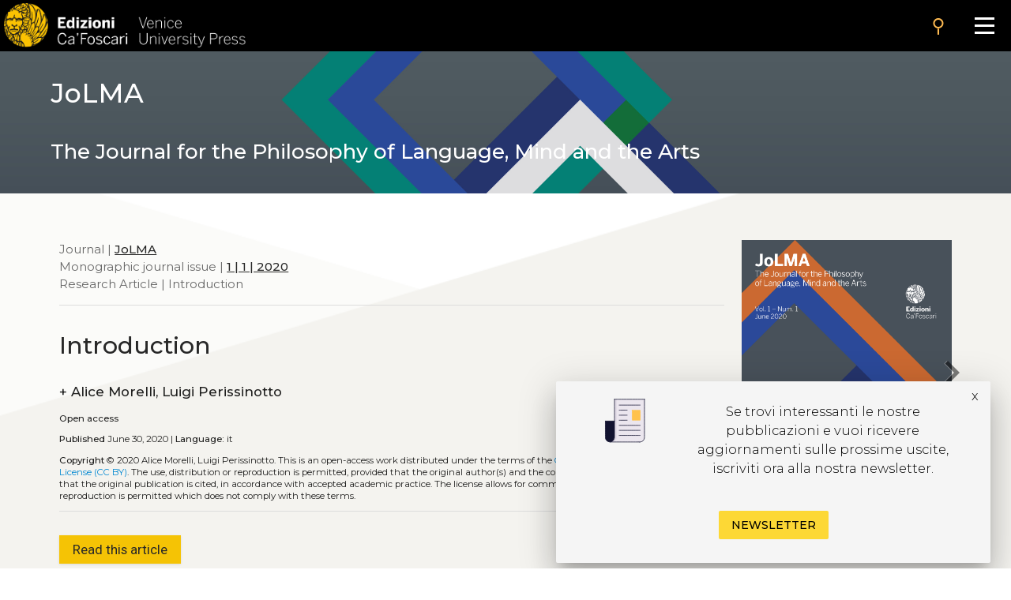

--- FILE ---
content_type: text/html
request_url: https://edizionicafoscari.unive.it/en/edizioni4/riviste/the-journal-for-the-philosophy-of-language-mind-an/2020/1/introduction/
body_size: 8059
content:


<!DOCTYPE html>
<html
        class="no-js"
        dir="ltr"
        lang="en-US"
>
<head>
    <!-- Google Tag Manager --> 
    <!-- <script>(function(w,d,s,l,i){w[l]=w[l]||[];w[l].push({'gtm.start':
        new Date().getTime(),event:'gtm.js'});var f=d.getElementsByTagName(s)[0], j=d.createElement(s),dl=l!='dataLayer'?'&l='+l:'';j.async=true;j.src= 'https://www.googletagmanager.com/gtm.js?id='+i+dl;f.parentNode.insertBefore(j,f); })(window,document,'script','dataLayer','GTM-5RXC6L4');</script> -->
    <!-- End Google Tag Manager -->
	<meta charset="utf-8">
	<meta http-equiv="x-ua-compatible" content="ie=edge">
	<meta name="viewport" content="width=device-width, initial-scale=1.0">
    <meta property="og:title" content="Edizioni Ca' Foscari" />
    <meta property="og:description" content="Edizioni Ca' Foscari - Venice University Press" />
    <meta property="og:image" content="https://edizionicafoscari.it/static/ecfwebsite_4/assets/og.jpeg" />
    <meta property="twitter:image" content="https://edizionicafoscari.it/static/ecfwebsite_4/assets/og.jpeg" />
    <meta id="jump_id" content="journalarticle/4022" />
    <meta name="dc.identifier" content="10.30687/Jolma/2723-9640/2020/01/001"/>
    <title>Introduction</title>
	<link rel="shortcut icon" type="image/jpg" href="/static/ecfwebsite_4/assets/ecf.png"/>
    <link rel="stylesheet" type="text/css" href="/static/ecfwebsite_4/css/materializeCustom.css" />
    <link rel="stylesheet" href="https://use.typekit.net/ikv7ndp.css">
    <meta name="google-site-verification" content="eLiZukxAHVsyAdhxgmCAm41aJ7LR4WkAMCINAEdmX2g" />
	<link href="https://fonts.googleapis.com/icon?family=Material+Icons" rel="stylesheet">
	<link href="https://fonts.googleapis.com/css?family=Roboto:400,900,700&display=swap" rel="stylesheet">
    <link rel="stylesheet" type="text/css" href="https://cdnjs.cloudflare.com/ajax/libs/slick-carousel/1.8.1/slick.css" />
    <link rel="stylesheet" type="text/css" href="https://cdn.jsdelivr.net/npm/slick-carousel@1.8.1/slick/slick-theme.css"/>
	<script defer src="https://use.fontawesome.com/releases/v5.0.10/js/all.js" integrity="sha384-slN8GvtUJGnv6ca26v8EzVaR9DC58QEwsIk9q1QXdCU8Yu8ck/tL/5szYlBbqmS+" crossorigin="anonymous"></script>
    <script src="https://ajax.googleapis.com/ajax/libs/jquery/3.5.1/jquery.min.js"></script>
    <script src="https://cdnjs.cloudflare.com/ajax/libs/jquery.matchHeight/0.7.2/jquery.matchHeight.js"
            integrity="sha512-S2SvZGyr848abU9tlAkvQvyW+lg+dru96R5ymzoC49wSDwaw8cGNrWz0DceIbeXG6Ot1S3Oy8o1xv7gdvZ+X0w=="
            crossorigin="anonymous" referrerpolicy="no-referrer"></script>
    <script 
        type="text/javascript" 
        src="https://cdnjs.cloudflare.com/ajax/libs/slick-carousel/1.8.1/slick.min.js">
    </script>
    <script src="https://cdn.lordicon.com/lusqsztk.js"></script>
    
    <!-- Start Crossmark Snippet v2.0 -->
    <script src="https://crossmark-cdn.crossref.org/widget/v2.0/widget.js"></script>
    
    

</head>
<body style="font-family: 'Montserrat', sans-serif;" >
<!-- Google Tag Manager (noscript) -->
<!-- <noscript><iframe src="https://www.googletagmanager.com/ns.html?id=GTM-5RXC6L4" height="0" width="0" style="display:none;visibility:hidden"></iframe></noscript> -->
<!-- End Google Tag Manager (noscript) -->



<a href="#maincontent" class="skip-link hide-on-print">Skip to the main content</a>
<script>
  document.addEventListener("DOMContentLoaded", function () {
    const skipLink = document.querySelector('a.skip-link[href="#maincontent"]');
    const mainContent = document.getElementById("maincontent");

    if (!mainContent && skipLink) {
      skipLink.remove();
    }
  });
</script>
<nav class="mainmenu" aria-label="Main menu">
    <a href='/en/edizioni4/'>
        <div class="mainmenu__logo">
            <img src="/static/ecfwebsite_4/assets/Edizioni_Ca_Foscari_VUP.png"
                alt="Ca' Foscari Edizioni - logo"
                style="margin: 4px 0 0 5px; height: 102%;">
        </div>
    </a>

    <button class="mainmenu__search">
        <i class="material-icons">search</i>
    </button>

    <form class="mainmenu__searchform" action="https://gestionale.edizionicafoscari.it/en/edizioni4/search/" method="get">
        <label for="search " class="sr-only">Cerca</label>
        <div class="input"><input id="search" type="text" name="query" aria-label="Cerca" required></div>
        <button class="go" type="submit" >SEARCH</button>
        <button class="cancel" type="button">CANCEL</button>
    </form>

    <button class="mainmenu__burger" aria-label="Apri il menu" aria-expanded="false">
        <div class="l1"></div>
        <div class="l2"></div>
        <div class="l3"></div>
    </button>

    <ul class="mainmenu__links" id="mainmenu-links" aria-hidden="true">
        <li><a href='/en/edizioni4/'>home</a></li>
        <li><a href='/en/edizioni4/static-page/chi-siamo/'>About us</a></li>
        <li><a href='/en/edizioni4/static-page/ECFpolicy/'>policy</a></li>
        <li><a href='/en/edizioni4/catalogo-cover/'>General catalogue</a></li>
        <li><a href='/en/edizioni4/static-page/come-pubblicare-con-noi/'>Publish with us</a></li>
        <li><a href='/en/edizioni4/static-page/linee-guida/'>Guidelines</a></li>
        <li><a href='/en/edizioni4/login_pf/' aria-label="Area personale"><i class="material-icons lh-66">person</i></a></li>
        <li><a href="/it/edizioni4/riviste/the-journal-for-the-philosophy-of-language-mind-an/2020/1/introduction/">  IT  </a> </li>
    </ul>

</nav>


    






<!-- Banner top pubblicazioni | start -->
<div 
  class="bannerTopPublication hide-on-print"
  style="background-image: url(/media/covers/journals/the-journal-for-the-philosophy-of-language-mind-an/cover_LgUsz5e.jpg);"
>
  <a href="/en/edizioni4/riviste/the-journal-for-the-philosophy-of-language-mind-an/">
    
    <div class="container">
      <div class="topBannerRow">
        <div class="col s12">
          
            <p class="pub_big_title hide-on-small-only">
              JoLMA
            </p>
          
          
              <small class="pub_big_title hide-on-small-only">The Journal for the Philosophy of Language, Mind and the Arts</small>
            
        </div>
      </div>
    </div>
  </a>
</div>
<!-- Banner top pubblicazioni | end -->


    <!-- Publication detail | start -->
    <div class="container">
        <div class="row">
            <main class="col s12 m9 l9">
                <p class="pub_tree" role="navigation" aria-label="Breadcrumb">
                    Journal | 
                    
                    <a class="tree_link slide_link slide-right" href="/en/edizioni4/riviste/the-journal-for-the-philosophy-of-language-mind-an/">JoLMA</a> <br>
                    
                    
                     Monographic journal issue  | <a class="tree_link slide_link slide-right"
                        href="/en/edizioni4/riviste/the-journal-for-the-philosophy-of-language-mind-an/2020/1/">1 | 1 | 2020</a><br>
                     Research Article  | Introduction<br>
                </p>

                <div class="separator_line"></div> 

                <h1 class="pub_title">Introduction</h1>
                

                <p class="crossmark_btn hide">
                    <a data-target="crossmark" aria-label="View Crossmark metadata">
                        <img src="https://crossmark-cdn.crossref.org/widget/v2.0/logos/CROSSMARK_BW_horizontal.svg" width="150px" alt="crossmark logo"/>
                    </a>
                </p>
                
                
                <p class="pub_authors">
                <div class="pub-accordion">
                    <div class="pub-accordion-panel">
                        <h2 id="panel-authors-title">
                            <button class="pub-accordion-trigger" aria-expanded="false"
                                aria-controls="pub-accordion-content" aria-label="authors">
                                <span aria-hidden="true">+</span>  
                                    Alice Morelli, 
                                 
                                    Luigi  Perissinotto
                                
                            </button>
                        </h3>
                        <div class="pub-accordion-content" role="region" aria-labelledby="panel-authors-title"
                            aria-hidden="true" id="panel-authors-content">
                            <div>
                                <ul>
                                    
                                        <li>
                                            Alice Morelli 
                                             - Università Ca’ Foscari Venezia, Italia - 
                                            
                                                <a class="author_link" href="mailto:alice.morelli@unive.it">email</a> 
                                                      
                                            
                                        </li>
                                    
                                        <li>
                                            Luigi  Perissinotto 
                                             - Università Ca’ Foscari Venezia, Italia - 
                                            
                                                <a class="author_link" href="mailto:lperissi@unive.it">email</a> 
                                                      
                                            
                                                <a href="https://orcid.org/0000-0002-7166-706X" class="orcid">orcid profile</a>
                                            
                                        </li>
                                    
                                </ul>
                            </div>
                        </div>
                    </div>
                </div>
                </p>
                

                
                
                <p class="pub_keywords">
                    <a class="note_link accent" href="/en/edizioni4/static-page/pubblicare-con-noi/#open-acces">Open access</a>
                    
                </p>

                <p class="pub_date">
                    
                    
                    
                        <strong>Published</strong>
                        June 30, 2020 |
                    
                    
                        <strong>Language:</strong> 
                        it
                    
                </p>
     
                

                

                

                <p class="pub_copyright">
                    <strong>Copyright</strong> © 2020 
                    
                        Alice  Morelli,
                    
                        Luigi   Perissinotto.
                    
                    
                    <span class="justify-text">This is an open-access work distributed under the terms of the <a rel="license" href="https://creativecommons.org/licenses/by/4.0/" target="_blank">Creative Commons Attribution License (CC BY)</a>. The use, distribution or reproduction is permitted, provided that the original author(s) and the copyright owner(s) are credited and that the original publication is cited, in accordance with accepted academic practice. The license allows for commercial use. No use, distribution or reproduction is permitted which does not comply with these terms.</span>
                </p>

                                

                <div class="separator_line"></div>
                
                <div id="back-to-toc"><a class="back_toc note_link" href="#">&#8593; back to top</a></div>
                
                

                
                    <button 
                        class="pub_download single_article flip-hook pdf_button_trigger"
                        data-pdf-url="/media/pdf/article/the-journal-for-the-philosophy-of-language-mind-an/2020/1/art-10.30687-Jolma--2020-01-001.pdf">
                        Read this article
                    </button>
                    <br />
                    <div class="separator_line"></div>
                

                

                <div class="separator_line"></div>

                <div id="get_cite-by_li" class="hide">
                    <p class="pub_cite">
                        <div class="pub-accordion">
                            <div class="pub-accordion-panel">
                                <h2 id="panel-cite-by-title">
                                    <button class="pub-accordion-trigger" aria-expanded="false"
                                        aria-controls="pub-accordion-content">
                                        <span aria-hidden="true">+</span> Citations
                                </button>
                                </h3>
                                <div class="pub-accordion-content" role="region" aria-labelledby="panel-cite-by-title"
                                    aria-hidden="true" id="panel-cite-by-content">
                                    <div id="cite-by_content">
                                    </div>
                                </div>
                            </div>
                        </div>
                    </p>
                </div>
                <div id="get_cite-by_sep" class="separator_line hide"></div>

                <div id="get_cit_me_li" class="hide">
                    <p class="pub_cite">
                        <div class="pub-accordion">
                            <div class="pub-accordion-panel">
                                
                                <h2 id="panel-cite-title">
                                    <button class="pub-accordion-trigger" aria-expanded="false"
                                        aria-controls="pub-accordion-content">
                                        <span aria-hidden="true">+</span> How to cite
                                </button>
                                </h3>
                                <div class="pub-accordion-content" role="region" aria-labelledby="panel-cite-title"
                                    aria-hidden="true" id="panel-cite-content">
                                    <div id="to-cite-content"></div>
                                </div>
                            </div>
                        </div>
                    </p>
                </div>
                <div id="get_cit_me_sep" class="separator_line hide"></div>
                
                <p class="pub_metadata">
                    <div class="pub-accordion">
                        <div class="pub-accordion-panel">
                            
                            <h2 id="panel-metadata-title">
                                <button class="pub-accordion-trigger" aria-expanded="false"
                                    aria-controls="pub-accordion-content">
                                    <span aria-hidden="true">+</span> Metadata
                                </button>
                            </h3>
                            <div class="pub-accordion-content" role="region" aria-labelledby="panel-metadata-title"
                                aria-hidden="true" id="panel-metadata-content">
                                <div id="metadata_container">
                                    
                                    <table class="metadata">
                                        <tbody>
                                            <tr> 
                                                <th>DC Field</th> 
                                                <th>Value</th> 
                                            </tr> 
                                        </tbody>
                                        
                                        <tr>
                                            <td style="vertical-align:top;">
                                                <p><b>dc.identifier</b></p>
                                            </td>
                                            <td>
                                                <p>ECF_article_4022</p>
                                            </td>
                                        </tr>
                                        
                                        <tr>
                                            <td style="vertical-align:top;">
                                                <p><b>dc.title</b></p>
                                            </td>
                                            <td>
                                                <p>Introduction</p>
                                            </td>
                                        </tr>
                                        
                                        <tr>
                                            <td style="vertical-align:top;">
                                                <p><b>dc.contributor.author</b></p>
                                            </td>
                                            <td>
                                                <p>Morelli Alice</p>
                                            </td>
                                        </tr>
                                        
                                        <tr>
                                            <td style="vertical-align:top;">
                                                <p><b>dc.contributor.author</b></p>
                                            </td>
                                            <td>
                                                <p>Perissinotto Luigi </p>
                                            </td>
                                        </tr>
                                        
                                        <tr>
                                            <td style="vertical-align:top;">
                                                <p><b>dc.publisher</b></p>
                                            </td>
                                            <td>
                                                <p>Edizioni Ca’ Foscari - Digital Publishing, Fondazione Università Ca’ Foscari</p>
                                            </td>
                                        </tr>
                                        
                                        <tr>
                                            <td style="vertical-align:top;">
                                                <p><b>dc.type</b></p>
                                            </td>
                                            <td>
                                                <p>Research Article</p>
                                            </td>
                                        </tr>
                                        
                                        <tr>
                                            <td style="vertical-align:top;">
                                                <p><b>dc.language.iso</b></p>
                                            </td>
                                            <td>
                                                <p>it</p>
                                            </td>
                                        </tr>
                                        
                                        <tr>
                                            <td style="vertical-align:top;">
                                                <p><b>dc.identifier.uri</b></p>
                                            </td>
                                            <td>
                                                <p>http://edizionicafoscari.it/en/edizioni4/riviste/the-journal-for-the-philosophy-of-language-mind-an/2020/1/introduction/</p>
                                            </td>
                                        </tr>
                                        
                                        <tr>
                                            <td style="vertical-align:top;">
                                                <p><b>dc.relation.ispartof</b></p>
                                            </td>
                                            <td>
                                                <p>JoLMA</p>
                                            </td>
                                        </tr>
                                        
                                        <tr>
                                            <td style="vertical-align:top;">
                                                <p><b>dc.relation.ispartof</b></p>
                                            </td>
                                            <td>
                                                <p>Vol. 1 | Issue 1 | June 2020</p>
                                            </td>
                                        </tr>
                                        
                                        <tr>
                                            <td style="vertical-align:top;">
                                                <p><b>dc.issued</b></p>
                                            </td>
                                            <td>
                                                <p>2020-06-30</p>
                                            </td>
                                        </tr>
                                        
                                        <tr>
                                            <td style="vertical-align:top;">
                                                <p><b>dc.identifier.issn</b></p>
                                            </td>
                                            <td>
                                                <p></p>
                                            </td>
                                        </tr>
                                        
                                        <tr>
                                            <td style="vertical-align:top;">
                                                <p><b>dc.identifier.eissn</b></p>
                                            </td>
                                            <td>
                                                <p>2723-9640</p>
                                            </td>
                                        </tr>
                                        
                                        <tr>
                                            <td style="vertical-align:top;">
                                                <p><b>dc.rights</b></p>
                                            </td>
                                            <td>
                                                <p>Creative Commons Attribution 4.0 International Public License</p>
                                            </td>
                                        </tr>
                                        
                                        <tr>
                                            <td style="vertical-align:top;">
                                                <p><b>dc.rights.uri</b></p>
                                            </td>
                                            <td>
                                                <p>http://creativecommons.org/licenses/by/4.0/</p>
                                            </td>
                                        </tr>
                                        
                                        <tr>
                                            <td style="vertical-align:top;">
                                                <p><b>dc.peer-review</b></p>
                                            </td>
                                            <td>
                                                <p>no</p>
                                            </td>
                                        </tr>
                                        

                                        <tr>
                                            <td style="vertical-align:top;">
                                                <p></p>
                                            </td>
                                            <td>
                                                <b><a href="table">Download data</a></b>
                                            </td>
                                        </tr>
                                    </table>
                                </div>
                            </div>
                        </div>
                    </div>
                </p>
            </main>

            <aside class="col s12 m3 l3 hide-on-print">
                <div class="cover_container">
                    
                        <div class="pdf_button_trigger flip-hook">
                            <img class="pub_cover" src="/media/covers/journals/the-journal-for-the-philosophy-of-language-mind-an/2020/1/cover_QtsHG6z.png" alt="article cover"  data-pdf-url="/media/pdf/article/the-journal-for-the-philosophy-of-language-mind-an/2020/1/art-10.30687-Jolma--2020-01-001.pdf">
                        </div>
                    
                    
                    <a href="/en/edizioni4/riviste/the-journal-for-the-philosophy-of-language-mind-an/2020/1/foreword/" class="pub_next" aria-label="next article"><i class="material-icons medium">chevron_right</i></a>
                </div>
                
                    <p class="no_space_around"><a href="/media/pdf/article/the-journal-for-the-philosophy-of-language-mind-an/2020/1/art-10.30687-Jolma--2020-01-001.pdf" class="pub_download pdf_button_trigger">download<i class="material-icons">file_download</i></a></p>
                    
                

                
                <p class="pub_stats">
                    <ul class="counter">
                        <li id="downl_counters" class="">
                            <div class="number"><i class="material-icons">file_download</i> <span class="value">23</span></div>
                        </li>
                        <li id="views_counters" class="">
                            <div class="number"><i class="material-icons">search</i> <span class="value">180</span></div>
                        </li>
                        <li id="citations_counters" class="hide">
                            <div class="number"><i class="material-icons">format_quote</i> <span class="value">0</span></div>
                        </li>
                    </ul>
                </p>
                

                <p class="pub_info">
                    <div class="pub-accordion">
                        <div class="pub-accordion-panel">
                            <p id="panel-stats-title">
                                <button class="pub-accordion-trigger" aria-expanded="false"
                                    aria-controls="pub-accordion-content">
                                    <span aria-hidden="true">+</span> Info
                                </button>
                            </p>
                            <div class="pub-accordion-content" role="navigation" aria-labelledby="panel-stats-title"
                                aria-hidden="true" id="panel-stats-content">
                                <div>
                                    <ul>
                                        <li><a class="menu_link" href="#panel-other-articles-title">articles in the same issue</a></li>
                                        <li><a class="menu_link info_link hide" href="#cite-by" id="cit-by-info">citations</a></li>
                                        <li><a class="menu_link hide" href="#panel-cite-title" id="cite-me-info">how to cite</a></li>
                                        <li><a class="menu_link" href="#panel-metadata-title">metadata</a></li>
                                        <li><a class="menu_link" href="/en/edizioni4/static-page/come-pubblicare-con-noi/#open-acces">open access</a></li>
                                        <li><a class="menu_link" href="/en/edizioni4/static-page/come-pubblicare-con-noi/#certificaz">peer reviewed</a></li>       
                                    </ul>
                                </div>
                            </div>
                        </div>
                    </div>
                </p>

                <p class="pub_share">
                <div class="pub-accordion">
                    <div class="pub-accordion-panel">
                        <p id="panel-share-title">
                            <button class="pub-accordion-trigger" aria-expanded="false"
                                aria-controls="pub-accordion-content">
                                <span aria-hidden="true">+</span> Share
                            </button>
                        </p>
                        <div class="pub-accordion-content" role="navigation" aria-labelledby="panel-share-title"
                            aria-hidden="true" id="panel-share-content">
                            <div>
                                <ul>
                                    <li><a target="_blank" href="https://www.linkedin.com/shareArticle?mini=true&url=https://edizionicafoscari.it/en/edizioni4/riviste/the-journal-for-the-philosophy-of-language-mind-an/2020/1/introduction/">Linkedin</a></li>
                                    <li><a target="_blank" href="https://twitter.com/home?status=I%20thought%20you%20would%20find%20this%20article%20interesting%20edizionicafoscari.it/en/edizioni4/riviste/the-journal-for-the-philosophy-of-language-mind-an/2020/1/introduction/">Twitter</a></li>
                                    <li><a target="_blank" href="https://www.facebook.com/sharer/sharer.php?u=https://edizionicafoscari.it/en/edizioni4/riviste/the-journal-for-the-philosophy-of-language-mind-an/2020/1/introduction/">Facebook</a></li>
                                    <li><a target="_blank" href="mailto:?subject=Check%20this%20out&amp;body=I%20thought%20you%20would%20find%20this%20article%20interesting%20edizionicafoscari.it/en/edizioni4/riviste/the-journal-for-the-philosophy-of-language-mind-an/2020/1/introduction/">Email</a></li>
                                </ul>
                            </div>
                        </div>
                    </div>
                </div>
                </p>

                <nav class="init-nav pub_toc hide">
                    <strong id="toc">Table of contents</strong>
                </nav>
            </aside>
        </div>
    </div>
    <!-- Hits -->
    <script>
        $.post(
            "https://gestionale.edizionicafoscari.it/hitslogger/register_article/",
            { article_id: "4022" },
            function (data) {
                if (data.success){
                    console.log("New hit -> article_slug: the-journal-for-the-philosophy-of-language-mind-an/2020/1/introduction/");
                    if (data.payload.current_views > "10") {
                        $("#views_counters").removeClass("hide");
                        $("#views_counters div .value").html(data.payload.current_views);
                    }
                    if (data.payload.current_downloads > "3") {
                        $("#downl_counters").removeClass("hide");
                        $("#downl_counters div .value").html(data.payload.current_downloads); 
                    }
                }else {
                    console.log("Error in New hit -> article_slug: the-journal-for-the-philosophy-of-language-mind-an/2020/1/introduction/");
                }
            }
        ).fail(
            function () { console.log("Error in New hit -> article_slug: the-journal-for-the-philosophy-of-language-mind-an/2020/1/introduction/"); }
        );

        $(".pdf_button_trigger").on("click", function () {
            //Send a POST request to register_pdf
            $.post(
                "https://gestionale.edizionicafoscari.it/hitslogger/register_pdf/",
                {
                    file_name: "pdf/article/the-journal-for-the-philosophy-of-language-mind-an/2020/1/art-10.30687-Jolma--2020-01-001.pdf",
                    resource_id: "article_4022",
                },
                function (data) { console.log("New hit -> pdf_slug: pdf/article/the-journal-for-the-philosophy-of-language-mind-an/2020/1/art-10.30687-Jolma--2020-01-001.pdf/"); }
            ).fail(
                function () { console.log("Error in new hit -> pdf_slug: pdf/article/the-journal-for-the-philosophy-of-language-mind-an/2020/1/art-10.30687-Jolma--2020-01-001.pdf/"); }
            );
        });

        $(".pdf_button_trigger_parent").on("click", function () {
            //Send a POST request to register_pdf
            $.post(
                "https://gestionale.edizionicafoscari.it/hitslogger/register_pdf/",
                {
                    file_name: "pdf/journals/the-journal-for-the-philosophy-of-language-mind-an/2020/1/iss-1-1-2020_LmKfzdN.pdf",
                    resource_id: "issue_142",
                },
                function (data) { console.log("New hit -> pdf_slug: pdf/article/the-journal-for-the-philosophy-of-language-mind-an/2020/1/art-10.30687-Jolma--2020-01-001.pdf/"); }
            ).fail(
                function () { console.log("Error in new hit -> pdf_slug: pdf/article/the-journal-for-the-philosophy-of-language-mind-an/2020/1/art-10.30687-Jolma--2020-01-001.pdf/"); }
            );
        });
    </script>
    <script>
        function flipbookReadyCallback(scene) {
            scene.ctrl.addEventListener('endFlip', function() {console.log(scene.ctrl.getPageForGUI())});
        }
    </script>
    
<script>
    const commonTemplate = {
        html: "/static/ecfwebsite_4/jq-3d-flip-book/templates/default-book-view.html",
        styles: ["/static/ecfwebsite_4/jq-3d-flip-book/css/black-book-view.css"],
        links: [{
            rel: 'stylesheet',
            href: "/static/ecfwebsite_4/jq-3d-flip-book/css/font-awesome.min.css"
        }],
        script: "/static/ecfwebsite_4/jq-3d-flip-book/js/default-book-view.js",
    }
</script>
<script src="/static/ecfwebsite_4/js/openFlipbook.js"></script>

    <script type="text/javascript" src="/static/ecfwebsite_4/js/citations-new.min.js"></script>
    <script> 
        if( "10.30687/Jolma/2723-9640/2020/01/001" != ""){
            get_citations("/en/edizioni4/ajax/10.30687/Jolma/2723-9640/2020/01/001/get-cited-by-json/");
            get_cite_me("/en/edizioni4/ajax/10.30687/Jolma/2723-9640/2020/01/001/get-cite-me-json/");
        }
    </script>

    

    <script>
        var crossmark_id = '10.30687/Jolma/2723-9640/2020/01/001'; 
        </script>    
    <script type="text/javascript" src="/static/ecfwebsite_4/js/crossmark-activator.min.js"></script>


 

<footer aria-label="Footer" class="footer  tobottom  hide-on-print">
    <ul class="footer__box">
        <li><a href='/en/edizioni4/static-page/chi-siamo/'> About us</a></li>
        <li><a href='/en/edizioni4/catalogo/'> Catalogue</a></li>
        <li><a href='/en/edizioni4/static-page/pubblicare-con-noi/'> Publish with us</a></li>
    </ul>

    <ul class="footer__box">
        <li><a href='/en/edizioni4/static-page/chi-siamo/#contatti'> Administration</a></li>
        <li><a href='/en/edizioni4/static-page/chi-siamo/#copyright'> Credits</a></li>
        <li><a href='/en/edizioni4/static-page/chi-siamo/#copyright'> Copyright</a></li>
        <li><a href='/en/edizioni4/policy' target="_blank"> Privacy</a></li>
        <li><a href='/en/edizioni4/condizioni-vendita' target="_blank"> Terms and conditions</a></li>
        

        <li><a href='/en/edizioni4/login_pf/'>login</a></li>
    </ul>

    <ul class="footer__box">
        <li><p>Contacts</p></li>
        <li>
            <p>
                Edizioni Ca’ Foscari<br> Dorsoduro 3246<br> 30123 Venezia<br> ecf@unive.it
                <br> T +39 041 234 8250<br>
            </p>
        </li>
    </ul>
    <ul class="footer__box">
        <li class="newsletter_li"><a href='https://www.unive.it/pag/42702'>SUBSCRIBE TO OUR NEWSLETTER</a></li>
        <li>
            <a href="https://www.facebook.com/edizionicf" class="social-btns" aria-label="Facebook">
                <i class="fab fa-facebook-f"></i>
            </a>
            <a href="https://www.instagram.com/edizioni_cf/" class="social-btns" aria-label="Instagram">
                <i class="fab fa-instagram"></i>
            </a>
        </li>
    </ul>

    <ul class="footer__box partners">
        <li>
            <a href="#">
                <img class="responsive-img" src="/static/ecfwebsite_4/assets/Open_Access_logo.png" alt="Logo Open Access">
            </a>
        </li>
        <li>
            <a href="https://www.crossref.org/">
                <img class="responsive-img" src="/static/ecfwebsite_4/assets/crossref-logo-landscape-200.svg" alt="Logo Crossref">
            </a>
        </li>
        <li>
            <a href="https://phaidra.cab.unipd.it/" target="_blank">
                <img src="/static/ecfwebsite_4/assets/phaidra-logo.svg" alt="Logo Phaidra">
            </a>
        </li>
        <li>
            <a href="https://oaspa.org/about/" target="_blank">
                <img src="/static/ecfwebsite_4/assets/oaspa_logo.png" alt="Logo OASPA" width="121" />
            </a>
        </li>
        <li>
            <a href="https://registry.countermetrics.org/platform/0c5d4920-e396-4319-9dea-4b5f8fce8552" target="_blank">
                <img src="/static/ecfwebsite_4/assets/counters.png" alt="Logo Counters" width="121" />
            </a>
        </li>
    </ul>

    <ul class="footer__box noline">
        <li>
            <img style="width:45%" src="/static/ecfwebsite_4/assets/logo-footer-ecf.png" alt="Logo Edizioni Ca' Foscari">
            <img style="width:45%" src="/static/ecfwebsite_4/assets/logo-CF2.png" alt="Logo Università Ca' Foscari">
        </li>
    </ul>
</footer>
<!-- visibile solo in stampa -->
<div class="show-print-only"> 
<ul class="footer__box">
        <li><a>Contacts</a></li>
        <li>
            <p>
                Edizioni Ca’ Foscari<br> Dorsoduro 3246<br> 30123 Venezia<br> ecf@unive.it
                <br> T +39 041 234 8250<br>
            </p>
        </li>
    </ul>
</div>

<script type="text/javascript" src="/static/ecfwebsite_4/js/app.min.js" > </script>
<script type="text/javascript" src="/static/ecfwebsite_4/js/app2023.min.js" > </script>
<script type="text/javascript" src="/static/ecfwebsite_4/js/materialize.min.js" > </script>

<script src="https://cdnjs.cloudflare.com/ajax/libs/materialize/1.0.0/js/materialize.min.js"></script>





<!-- <script>
    (function (i, s, o, g, r, a, m) {
        i['GoogleAnalyticsObject'] = r;
        i[r] = i[r] || function () {
                    (i[r].q = i[r].q || []).push(arguments)
                }, i[r].l = 1 * new Date();
        a = s.createElement(o),
                m = s.getElementsByTagName(o)[0];
        a.async = 1;
        a.src = g;
        m.parentNode.insertBefore(a, m)
    })(window, document, 'script', '//www.google-analytics.com/analytics.js', 'ga');

    ga('create', 'UA-72531381-1', 'auto');
    ga('send', 'pageview');

</script> -->

<!-- 3d-flipbook -->
<link rel="stylesheet" href="/static/ecfwebsite_4/jq-3d-flip-book/css/lightbox.css"/>
<script src="/static/ecfwebsite_4/jq-3d-flip-book/js/html2canvas.min.js"></script>
<script src="/static/ecfwebsite_4/jq-3d-flip-book/js/three.min.js"></script>
<script src="/static/ecfwebsite_4/jq-3d-flip-book/js/pdf.min.js"></script>
<script src="/static/ecfwebsite_4/jq-3d-flip-book/js/3dflipbook.min.js"></script>
<script src="/static/ecfwebsite_4/jq-3d-flip-book/js/lightbox.js"></script>
    
<script>

    function closePopup(item) {
        localStorage.setItem(item, new Date());
        M.Toast.dismissAll();
    }

    $().ready(function() {
        if(!window.location.href.includes("/riviste/lei/")){
            const newsPopupClosedTimestamp =  localStorage.getItem('closeNewsPopup')
        
            const closeDate = new Date(newsPopupClosedTimestamp);
            let diffDays = 0;
            if(newsPopupClosedTimestamp){
                closeDate.setDate(closeDate.getDate()-5);
                const now = new Date();
                diffDays = now.getDate() - closeDate.getDate(); 
            }
            if(!newsPopupClosedTimestamp || diffDays > 15){
                M.toast({
                    displayLength: 30000,
                    html: `
                        <div class="row">
                            <div class="row">
                                <div class="col s3 hide-on-med-and-down">
                                    <lord-icon
                                        src="https://cdn.lordicon.com/xzfhqbvm.json"
                                        trigger="loop"
                                        delay="2000"
                                        colors="outline:#121331,primary:#121331,secondary:#ffc144,tertiary:#ebe6ef"
                                        stroke="35"
                                        style="width:80px;height:80px">
                                    </lord-icon>
                                </div>
                                <div class="col s12 m9">
                                    <p>
                                        Se trovi interessanti le nostre pubblicazioni e vuoi ricevere aggiornamenti sulle prossime uscite,
                                        iscriviti ora alla nostra newsletter.
                                    </p>
                                    <p style="position: absolute; top: -10px; right: 15px;" onclick="closePopup('closeNewsPopup')">
                                        x
                                    </p>
                                </div>
                            </div>   
                            <a href="https://www.unive.it/pag/42702" target="_blank" class="btn-flat toast-action yellow darken-1 black-text mt-5px">Newsletter</button>
                        </div>`,
                    classes: 'hide-on-small-only grey lighten-4 black-text w-50 right z-depth-5 relative',
                }); 
            }
        } else {
            const leiJournalPopupClosedTimestamp =  localStorage.getItem('closeLeiPopup')
        
            const closeDate = new Date(leiJournalPopupClosedTimestamp);
            let diffDays = 0;
            if(leiJournalPopupClosedTimestamp){
                closeDate.setDate(closeDate.getDate()-5);
                const now = new Date();
                diffDays = now.getDate() - closeDate.getDate(); 
            }
            if(!leiJournalPopupClosedTimestamp || diffDays > 15){
                M.toast({
                    displayLength: 30000,
                    html: `
                        <div class="row">
                            <div class="row">
                                    <lord-icon
                                        src="https://cdn.lordicon.com/evucxrnh.json"
                                        trigger="loop"
                                        delay="2000"
                                        colors="primary:#121331,secondary:#ffc144,tertiary:#ebe6ef"
                                        style="width:80px;height:80px">
                                    </lord-icon>                           
                            </div>   
                            <a href="https://forms.gle/4rtwiVpoJVQezj5i6" target="_blank" 
                                class="btn-flat toast-action yellow darken-1 black-text mt-5px">Aiutaci a conoscerti</button>
                        </div>`,
                    classes: 'hide-on-small-only grey lighten-4 black-text w-50 right z-depth-5 relative',
                });
            }   
        }
    });
</script>




</body>

</html>